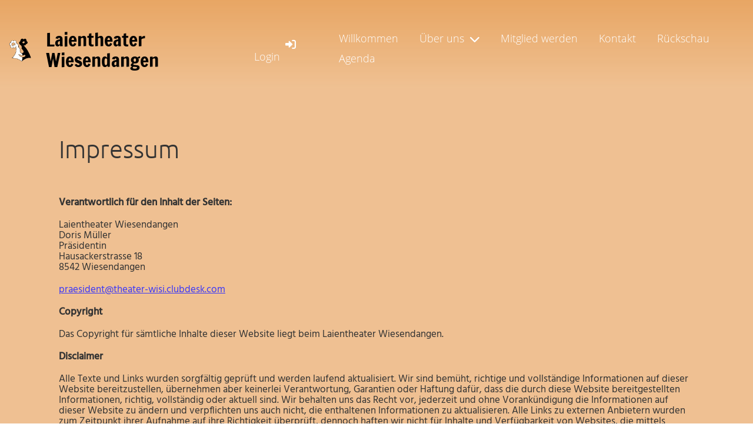

--- FILE ---
content_type: text/html;charset=UTF-8
request_url: https://theater-wisi.ch/impressum
body_size: 4216
content:
<!DOCTYPE html>
<html lang="de">
<head>
<base href="/clubdesk/"/>


    <meta http-equiv="content-type" content="text/html; charset=UTF-8">
    <meta name="viewport" content="width=device-width, initial-scale=1">

    <title>Impressum - Laientheater Wiesendangen</title>
    <link rel="icon" type="image/svg+xml" href="v_4.5.13//admin/clubdesk-favicon.svg">
<link rel="stylesheet" type="text/css" media="all" href="v_4.5.13/shared/css/normalize.css"/>
<link rel="stylesheet" type="text/css" media="all" href="v_4.5.13/shared/css/layout.css"/>
<link rel="stylesheet" type="text/css" media="all" href="v_4.5.13/shared/css/tinyMceContent.css"/>
<link rel="stylesheet" type="text/css" media="all" href="v_4.5.13/webpage/css/admin.css"/>
<link rel="stylesheet" type="text/css" media="all" href="/clubdesk/webpage/fontawesome_6_1_1/css/all.min.css"/>
<link rel="stylesheet" type="text/css" media="all" href="/clubdesk/webpage/lightbox/featherlight-1.7.13.min.css"/>
<link rel="stylesheet" type="text/css" media="all" href="/clubdesk/webpage/aos/aos-2.3.2.css"/>
<link rel="stylesheet" type="text/css" media="all" href="/clubdesk/webpage/owl/css/owl.carousel-2.3.4.min.css"/>
<link rel="stylesheet" type="text/css" media="all" href="/clubdesk/webpage/owl/css/owl.theme.default-2.3.4.min.css"/>
<link rel="stylesheet" type="text/css" media="all" href="/clubdesk/webpage/owl/css/animate-1.0.css"/>
<link rel="stylesheet" type="text/css" media="all" href="v_4.5.13/content.css?v=1653392631856"/>
<link rel="stylesheet" type="text/css" media="all" href="v_4.5.13/shared/css/altcha-cd.css"/>
<script type="text/javascript" src="v_4.5.13/webpage/jquery_3_6_0/jquery-3.6.0.min.js"></script><script async defer src="v_4.5.13/shared/scripts/altcha_2_0_1/altcha.i18n.js" type="module"></script>
    <link rel="stylesheet" href="/clubdesk/webpage/cookieconsent/cookieconsent-3.1.1.min.css">
<link rel="stylesheet" href="genwwwfiles/page.css?v=1653392631856">

<link rel="stylesheet" href="wwwfiles/custom.css?v=" />


</head>
<body class="cd-sidebar-empty">


<nav class="cd-navigation-bar-container cd-hide-small cd-hide-on-edit scroll-offset-desktop" id="cd-navigation-element">
    <a href="javascript:void(0);" onclick="if (!window.location.hash) { window.location.href='/impressum#cd-page-content'; const target = document.getElementById('cd-page-content'); let nav = document.getElementById('cd-navigation-element'); const y = target.getBoundingClientRect().top + window.scrollY - nav.offsetHeight; window.scrollTo({ top: y, behavior: 'auto' }); } else { window.location.href=window.location.href; }"onkeyup="if(event.key === 'Enter') { event.preventDefault(); this.click(); }" class="cd-skip-link" tabindex="0">Direkt zum Hauptinhalt springen</a>

    <div class="cd-navigation-bar">
        <div class="cd-navigation-bar-content">
            <div class="cd-singledropdownmenu cd-menu">
    <div class="cd-menu-level-1">
        <ul>
                <li>
                    <a href="/willkommen"  data-id="_0" data-parent-id="" class="cd-menu-item   ">
                            Willkommen
                    </a>
                </li>
                <li>
                    <a href="/ueber_uns"  data-id="_1" data-parent-id="" class="cd-menu-item   cd-menu-expand">
                            Über uns
                                <i class="fas fa-chevron-down cd-menu-expander"></i>
                    </a>
                        <div class="cd-menu-level-2">
                            <ul>
                                <li>
                                    <a href="/ueber_uns" class="cd-menu-item " onclick="closeAllDropDowns()">Über uns</a>
                                </li>
                                <li>
                                    <a href="/ueber_uns/vorstand"  data-id="_1_0" data-parent-id="_1" class="cd-menu-item   " onclick="closeAllDropDowns()">
                                        Vorstand
                                    </a>
                                </li>
                                <li>
                                    <a href="/ueber_uns/schauspieler"  data-id="_1_1" data-parent-id="_1" class="cd-menu-item   " onclick="closeAllDropDowns()">
                                        Schauspieler
                                    </a>
                                </li>
                            </ul>
                        </div>
                </li>
                <li>
                    <a href="/mitglied_werden"  data-id="_2" data-parent-id="" class="cd-menu-item   ">
                            Mitglied werden
                    </a>
                </li>
                <li>
                    <a href="/kontakt"  data-id="_3" data-parent-id="" class="cd-menu-item   ">
                            Kontakt
                    </a>
                </li>
                <li>
                    <a href="/rueckschau"  data-id="_4" data-parent-id="" class="cd-menu-item   ">
                            Rückschau
                    </a>
                </li>
                <li>
                    <a href="/agenda"  data-id="_5" data-parent-id="" class="cd-menu-item   ">
                            Agenda
                    </a>
                </li>
        </ul>
    </div>
</div>
            <span class="cd-filler"></span>
            <div class="cd-login-link-desktop">
    <a class="cd-link-login" href="/impressum?action=login"><i style="padding: 3px;" class="fas fa-sign-in-alt"></i>Login</a>
</div>
            <div class="cd-logo-and-name-desktop">
<a class="cd-club-logo-link" href="/willkommen"><img class="cd-club-logo" src="fileservlet?type&#61;image&amp;id&#61;1000063&amp;s&#61;djEtugQNXWjOYlodmbcGrxVbg4gr0YWa3QQP0MteSoy0g3c&#61;&amp;imageFormat&#61;_512x512" alt="Logo der Webseite"></a>
<a class="cd-club-name" href="/willkommen">Laientheater Wiesendangen</a>
</div>

        </div>
    </div>
</nav>

<nav class="cd-mobile-menu-bar-fixed cd-hide-large">
    <a href="javascript:void(0);" onclick="if (!window.location.hash) { window.location.href='/impressum#cd-page-content'; const target = document.getElementById('cd-page-content'); let nav = document.getElementById('cd-navigation-element'); const y = target.getBoundingClientRect().top + window.scrollY - nav.offsetHeight; window.scrollTo({ top: y, behavior: 'auto' }); } else { window.location.href=window.location.href; }"onkeyup="if(event.key === 'Enter') { event.preventDefault(); this.click(); }" class="cd-skip-link" tabindex="0">Direkt zum Hauptinhalt springen</a>

    <div class="cd-mobile-menu-bar">
        <div class="cd-mobile-menu-bar-content scroll-offset-mobile">
    <div class="mobile-menu">
        
<div tabindex="0" class="cd-mobile-menu-button" onclick="toggleMobileMenu(event)"
     onkeyup="if(event.key === 'Enter') { event.preventDefault(); this.click(event); }">
    <div class="menu-label">Menü</div>
    <div class="nav-icon">
        <span></span>
        <span></span>
        <span></span>
    </div>
    
</div>
    </div>

    <div class="filler"></div>

        <div class="cd-login-link-mobile">
    <a class="cd-link-login" href="/impressum?action=login"><i style="padding: 3px;" class="fas fa-sign-in-alt"></i></a>
</div>
        <div class="cd-logo-and-name-mobile">
<a class="cd-club-logo-link" href="/willkommen"><img class="cd-club-logo" src="fileservlet?type&#61;image&amp;id&#61;1000063&amp;s&#61;djEtugQNXWjOYlodmbcGrxVbg4gr0YWa3QQP0MteSoy0g3c&#61;&amp;imageFormat&#61;_512x512" alt="Logo der Webseite"></a>

</div>

</div>


    </div>
    <div class="cd-mobile-menu cd-menu">
    <div class="cd-mobile-menu-background"></div>
    <div class="cd-mobile-menu-level-1">
        <ul>
            <li>
                <a href="/willkommen"  data-id="_0" data-parent-id="" class="cd-menu-item   ">
                    Willkommen
                </a>
            </li>
            <li>
                <a href="/ueber_uns"  data-id="_1" data-parent-id="" class="cd-menu-item   cd-menu-expand">
                    Über uns
                        <i class="fas fa-chevron-down cd-menu-expander"></i>
                </a>
                    <div class="cd-mobile-menu-level-2">
                        <ul>
                            <li>
                                <a href="/ueber_uns"  class="cd-menu-item ">
                                    Über uns
                                </a>
                            </li>
                            <li>
                                <a href="/ueber_uns/vorstand"  data-id="_1_0" data-parent-id="_1" class="cd-menu-item   ">
                                    Vorstand
                                </a>
                                <div class="cd-mobile-menu-level-3">
                                    <ul>
                                        <li>
                                            <a href="/ueber_uns/vorstand"  class="cd-menu-item ">
                                                Vorstand
                                            </a>
                                        </li>
                                    </ul>
                                </div>
                            </li>
                            <li>
                                <a href="/ueber_uns/schauspieler"  data-id="_1_1" data-parent-id="_1" class="cd-menu-item   ">
                                    Schauspieler
                                </a>
                                <div class="cd-mobile-menu-level-3">
                                    <ul>
                                        <li>
                                            <a href="/ueber_uns/schauspieler"  class="cd-menu-item ">
                                                Schauspieler
                                            </a>
                                        </li>
                                    </ul>
                                </div>
                            </li>
                        </ul>
                    </div>
            </li>
            <li>
                <a href="/mitglied_werden"  data-id="_2" data-parent-id="" class="cd-menu-item   ">
                    Mitglied werden
                </a>
            </li>
            <li>
                <a href="/kontakt"  data-id="_3" data-parent-id="" class="cd-menu-item   ">
                    Kontakt
                </a>
            </li>
            <li>
                <a href="/rueckschau"  data-id="_4" data-parent-id="" class="cd-menu-item   ">
                    Rückschau
                </a>
            </li>
            <li>
                <a href="/agenda"  data-id="_5" data-parent-id="" class="cd-menu-item   ">
                    Agenda
                </a>
            </li>
        </ul>
    </div>
</div>
</nav>

<div class="main cd-light">

        <div tabindex="0" class="cd-totop-button" onclick="topFunction()"
         onkeyup="if(event.key === 'Enter') { topFunction(); }">
        <i class="fas fa-chevron-up"></i>
    </div>


    <header class="header-wrapper">
    <div class="cd-header "><div id='section_1000050' class='cd-section cd-light cd-min-height-set' debug-label='1000050' style='min-height: 150px;'>
<span class='cd-backgroundPane' style='display: block; position: absolute; overflow: hidden;top: 0px;left: 0px;bottom: 0px;right: 0px;background-image: linear-gradient(0deg, rgba(232,166,100,0.7) 0%, rgba(232,166,100,1) 100%);'>
</span>
<div class='cd-section-content cd-full-width'><div class="cd-row">

    <div class="cd-col m12">
        <div data-block-type="0" class="cd-block"
     debug-label="TextBlock:1000286"
     id="block_1000286" 
     style="" >

    <div class="cd-block-content" id="block_1000286_content"
         style="">
        </div>
    </div>
</div>
    </div>

</div>
</div>
</div>
    </header>


<main class="content-wrapper" tabindex="-1" id="cd-page-content" >
<div class="cd-content "><div aria-labelledby="block_1000281_title" id='section_1000070' class='cd-section cd-light' debug-label='1000070' style=''>
<span class='cd-backgroundPane' style='display: block; position: absolute; overflow: hidden;top: 0px;left: 0px;bottom: 0px;right: 0px;background-color: rgba(232,166,100,0.7);'>
</span>
<div class='cd-section-content'><div class="cd-row">

    <div class="cd-col m12">
        <div data-block-type="24" class="cd-block"
     debug-label="TitleBlock:1000281"
     id="block_1000281" 
     style="" >

    <div class="cd-block-content" id="block_1000281_content"
         style="">
        <h1 id="block_1000281_title">Impressum</h1></div>
    </div>
</div>
    </div>

<div class="cd-row">

    <div class="cd-col m12">
        <div data-block-type="0" class="cd-block"
     debug-label="TextBlock:1000282"
     id="block_1000282" 
     style="" >

    <div class="cd-block-content" id="block_1000282_content"
         style="">
        <p><strong>Verantwortlich f&uuml;r den Inhalt der Seiten:</strong></p>
<p>Laientheater Wiesendangen<br>Doris M&uuml;ller<br>Pr&auml;sidentin<br>Hausackerstrasse 18<br>8542 Wiesendangen</p>
<p><a href="mailto:praesident@theater-wisi.ch">praesident@theater-wisi.clubdesk.com</a></p>
<p><strong>Copyright</strong></p>
<p>Das Copyright f&uuml;r s&auml;mtliche Inhalte dieser Website liegt beim Laientheater Wiesendangen.</p>
<p><strong>Disclaimer</strong></p>
<p>Alle Texte und Links wurden sorgf&auml;ltig gepr&uuml;ft und werden laufend aktualisiert. Wir sind bem&uuml;ht, richtige und vollst&auml;ndige Informationen auf dieser Website bereitzustellen, &uuml;bernehmen aber keinerlei Verantwortung, Garantien oder Haftung daf&uuml;r, dass die durch diese Website bereitgestellten Informationen, richtig, vollst&auml;ndig oder aktuell sind. Wir behalten uns das Recht vor, jederzeit und ohne Vorank&uuml;ndigung die Informationen auf dieser Website zu &auml;ndern und verpflichten uns auch nicht, die enthaltenen Informationen zu aktualisieren. Alle Links zu externen Anbietern wurden zum Zeitpunkt ihrer Aufnahme auf ihre Richtigkeit &uuml;berpr&uuml;ft, dennoch haften wir nicht f&uuml;r Inhalte und Verf&uuml;gbarkeit von Websites, die mittels Hyperlinks zu erreichen sind. F&uuml;r illegale, fehlerhafte oder unvollst&auml;ndige Inhalte und insbesondere f&uuml;r Sch&auml;den, die durch Inhalte verkn&uuml;pfter Seiten entstehen, haftet allein der Anbieter der Seite, auf welche verwiesen wurde. Dabei ist es gleichg&uuml;ltig, ob der Schaden direkter, indirekter oder finanzieller Natur ist oder ein sonstiger Schaden vorliegt, der sich aus Datenverlust, Nutzungsausfall oder anderen Gr&uuml;nden aller Art ergeben k&ouml;nnte.</p></div>
    </div>
</div>
    </div>

</div>
</div>
</div>
</main>

<footer>
    <div class="cd-footer "><div aria-labelledby="block_1000292_title" id='section_1000075' class='cd-section cd-light' debug-label='1000075' style=''>
<span class='cd-backgroundPane' style='display: block; position: absolute; overflow: hidden;top: 0px;left: 0px;bottom: 0px;right: 0px;background-color: rgba(232,166,100,1);'>
</span>
<div class='cd-section-content'><div class="cd-row">

    <div class="cd-col m12">
        <div data-block-type="19" class="cd-block"
     debug-label="SpaceBlock:1000291"
     id="block_1000291" 
     style="" >

    <div class="cd-block-content" id="block_1000291_content"
         style="">
        <div class="cd-space" style="height: 20px; margin: 0; padding: 0; border: 0;">
</div>
</div>
    </div>
</div>
    </div>

<div class="cd-row">

    <div class="cd-col m6">
        <div data-block-type="24" class="cd-block cd-block-left cd-block-mobile-center"
     debug-label="TitleBlock:1000292"
     id="block_1000292" 
     style="" >

    <div class="cd-block-content" id="block_1000292_content"
         style="">
        <h4 id="block_1000292_title">Laientheater Wiesendangen</h4></div>
    </div>
<div data-block-type="23" class="cd-block cd-block-mobile-center"
     debug-label="SocialMedia:1000293"
     id="block_1000293" 
     style="" >

    <div class="cd-block-content" id="block_1000293_content"
         style="">
        <div style='display: inline-block'>
    <a class='cd-social-media-icon' href="https://www.facebook.com/search/top?q=laientheater%20wiesendangen" target="_blank" aria-label="Besuche uns auf Facebook"><i class="fab fa-facebook-square"></i></a><a class='cd-social-media-icon' href="https://www.youtube.com/ClubDeskSoftware" target="_blank" aria-label="Besuche uns auf YouTube"><i class="fab fa-youtube-square"></i></a></div></div>
    </div>
</div>
    <div class="cd-col m6">
        <div data-block-type="0" class="cd-block cd-block-right cd-block-mobile-center"
     debug-label="TextBlock:1000296"
     id="block_1000296" 
     style="" >

    <div class="cd-block-content" id="block_1000296_content"
         style="">
        <p><br /><a href="/datenschutz">Datenschutz</a></p></div>
    </div>
</div>
    </div>

</div>
</div>
<div id='section_1000076' class='cd-section cd-dark' debug-label='1000076' style=''>
<span class='cd-backgroundPane' style='display: block; position: absolute; overflow: hidden;top: 0px;left: 0px;bottom: 0px;right: 0px;background-color: rgba(232,166,100,1);'>
</span>
<div class='cd-section-content'><div class="cd-row">

    <div class="cd-col m12">
        <div data-block-type="0" class="cd-block cd-block-center"
     debug-label="TextBlock:1000297"
     id="block_1000297" 
     style="" >

    <div class="cd-block-content" id="block_1000297_content"
         style="padding: 10px 0;">
        Copyright Laientheater Wiesendangen<br><span style="font-size: 80%;"><a href="https://www.clubdesk.ch" target="_blank">Erstellt mit ClubDesk Vereinssoftware</a></span></div>
    </div>
</div>
    </div>

</div>
</div>
</div>
</footer>
</div>
<script type="text/javascript" src="webpage/lightbox/featherlight-1.7.13.min.js"></script>
<script type="text/javascript" src="webpage/aos/aos-2.3.2.js"></script>
<script type="text/javascript" src="webpage/aos/aos-init-2.3.2.js"></script>
<script type="text/javascript" src="webpage/lightbox/featherlight-1.7.13.min.js"></script>
<script type="text/javascript" src="webpage/owl/owl.carousel-2.3.4-cd.js"></script>
<script type="text/javascript" src="webpage/fixes/ofi.js"></script>
<script type="text/javascript" src="webpage/fixes/captions.js"></script>
<script type="text/javascript">
objectFitImages('.cd-image-content img');
adjustCaptionContainer();
</script>
<script>  window.addEventListener('load', (event) => {
    let altchaWidgets = document.querySelectorAll('altcha-widget');
    if (!altchaWidgets || altchaWidgets.length == 0) {
      return;
    }
    for (var i = 0; i < altchaWidgets.length; i++) {
      let altchaWidget = altchaWidgets[i];
      let anchor = document.querySelector(altchaWidget.floatinganchor);
      anchor.addEventListener('mouseenter', function() { if (altchaWidget.getState() === 'verifying') { altchaWidget.removeAttribute('hidden'); } });
      anchor.addEventListener('mouseleave', function() { altchaWidget.setAttribute('hidden', 'true'); });
      altchaWidget.addEventListener('statechange', (ev) => {
        if (ev.detail.state === 'error') {
          altchaWidget.removeAttribute('hidden');
        }
      });
    }
  });
</script>

<script src="/clubdesk/webpage/cookieconsent/cookieconsent-3.1.1.min.js" type="text/javascript"></script>
<script src="genwwwfiles/page.js?v=1653392631856" type="text/javascript"></script>


</body>
</html>